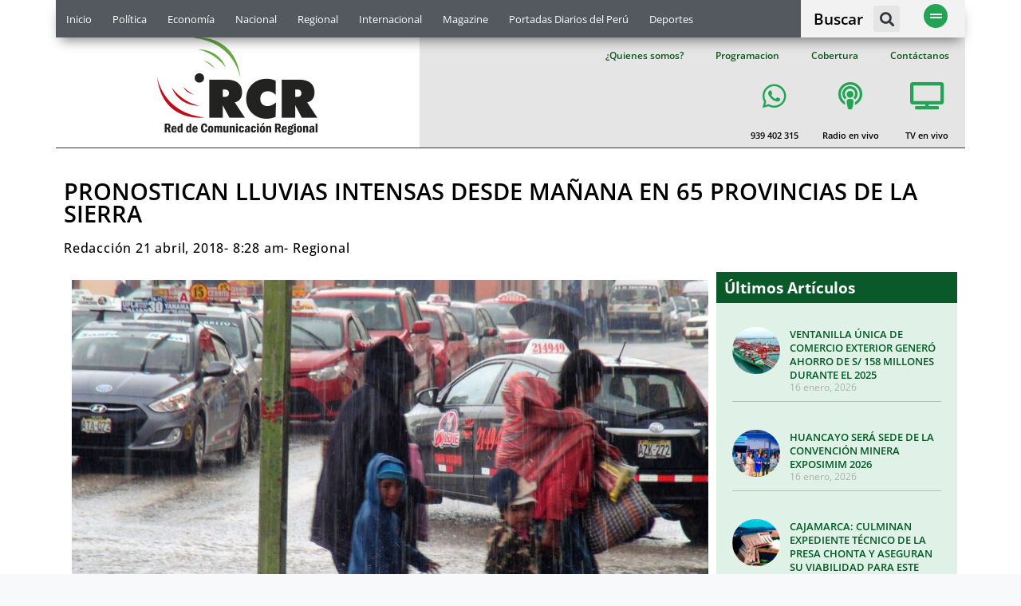

--- FILE ---
content_type: text/css
request_url: https://www.rcrperu.com/wp-content/uploads/elementor/css/post-56673.css?ver=1750953795
body_size: 3046
content:
.elementor-56673 .elementor-element.elementor-element-78a67f00 .elementor-repeater-item-d29810c.jet-parallax-section__layout .jet-parallax-section__image{background-size:auto;}.elementor-56673 .elementor-element.elementor-element-7ca395cf > .elementor-element-populated{padding:0px 0px 0px 0px;}.elementor-56673 .elementor-element.elementor-element-2d34ef00 .elementor-repeater-item-5b23712.jet-parallax-section__layout .jet-parallax-section__image{background-size:auto;}.elementor-56673 .elementor-element.elementor-element-950586f:not(.elementor-motion-effects-element-type-background) > .elementor-widget-wrap, .elementor-56673 .elementor-element.elementor-element-950586f > .elementor-widget-wrap > .elementor-motion-effects-container > .elementor-motion-effects-layer{background-color:#ffffff;}.elementor-56673 .elementor-element.elementor-element-950586f > .elementor-element-populated{transition:background 0.3s, border 0.3s, border-radius 0.3s, box-shadow 0.3s;padding:40px 20px 20px 60px;}.elementor-56673 .elementor-element.elementor-element-950586f > .elementor-element-populated > .elementor-background-overlay{transition:background 0.3s, border-radius 0.3s, opacity 0.3s;}.elementor-widget-image .widget-image-caption{color:var( --e-global-color-text );font-family:var( --e-global-typography-text-font-family ), Sans-serif;font-weight:var( --e-global-typography-text-font-weight );}.elementor-56673 .elementor-element.elementor-element-cfa978a{text-align:left;}.elementor-56673 .elementor-element.elementor-element-cfa978a img{border-radius:0% 0% 0% 0%;}.elementor-widget-text-editor{font-family:var( --e-global-typography-text-font-family ), Sans-serif;font-weight:var( --e-global-typography-text-font-weight );color:var( --e-global-color-text );}.elementor-widget-text-editor.elementor-drop-cap-view-stacked .elementor-drop-cap{background-color:var( --e-global-color-primary );}.elementor-widget-text-editor.elementor-drop-cap-view-framed .elementor-drop-cap, .elementor-widget-text-editor.elementor-drop-cap-view-default .elementor-drop-cap{color:var( --e-global-color-primary );border-color:var( --e-global-color-primary );}.elementor-56673 .elementor-element.elementor-element-a977c2d{font-size:13px;}.elementor-56673 .elementor-element.elementor-element-47eb18c{--grid-template-columns:repeat(0, auto);--icon-size:19px;--grid-column-gap:5px;--grid-row-gap:0px;}.elementor-56673 .elementor-element.elementor-element-47eb18c .elementor-widget-container{text-align:left;}.elementor-56673 .elementor-element.elementor-element-47eb18c > .elementor-widget-container{padding:0px 0px 0px 0px;}.elementor-56673 .elementor-element.elementor-element-47eb18c .elementor-social-icon{background-color:#08662D;--icon-padding:0.3em;}.elementor-56673 .elementor-element.elementor-element-47eb18c .elementor-social-icon i{color:#ffffff;}.elementor-56673 .elementor-element.elementor-element-47eb18c .elementor-social-icon svg{fill:#ffffff;}.elementor-56673 .elementor-element.elementor-element-47eb18c .elementor-social-icon:hover{background-color:#23a455;}.elementor-56673 .elementor-element.elementor-element-47eb18c .elementor-social-icon:hover i{color:#ffffff;}.elementor-56673 .elementor-element.elementor-element-47eb18c .elementor-social-icon:hover svg{fill:#ffffff;}.elementor-56673 .elementor-element.elementor-element-20a07c8{text-align:left;font-size:0.9em;font-style:italic;}.elementor-bc-flex-widget .elementor-56673 .elementor-element.elementor-element-486388f1.elementor-column .elementor-widget-wrap{align-items:center;}.elementor-56673 .elementor-element.elementor-element-486388f1.elementor-column.elementor-element[data-element_type="column"] > .elementor-widget-wrap.elementor-element-populated{align-content:center;align-items:center;}.elementor-56673 .elementor-element.elementor-element-486388f1 > .elementor-element-populated{transition:background 0.3s, border 0.3s, border-radius 0.3s, box-shadow 0.3s;margin:0px 0px 0px 0px;--e-column-margin-right:0px;--e-column-margin-left:0px;}.elementor-56673 .elementor-element.elementor-element-486388f1 > .elementor-element-populated > .elementor-background-overlay{transition:background 0.3s, border-radius 0.3s, opacity 0.3s;}.elementor-56673 .elementor-element.elementor-element-b4f22f8 img{max-width:75%;}.elementor-56673 .elementor-element.elementor-element-523fb8ef > .elementor-element-populated >  .elementor-background-overlay{opacity:0.5;}.elementor-56673 .elementor-element.elementor-element-523fb8ef > .elementor-element-populated{transition:background 0.3s, border 0.3s, border-radius 0.3s, box-shadow 0.3s;margin:20px 0px 20px 10px;--e-column-margin-right:0px;--e-column-margin-left:10px;}.elementor-56673 .elementor-element.elementor-element-523fb8ef > .elementor-element-populated > .elementor-background-overlay{transition:background 0.3s, border-radius 0.3s, opacity 0.3s;}.elementor-widget-heading .elementor-heading-title{font-family:var( --e-global-typography-primary-font-family ), Sans-serif;font-weight:var( --e-global-typography-primary-font-weight );color:var( --e-global-color-primary );}.elementor-56673 .elementor-element.elementor-element-2c298cf .elementor-heading-title{font-size:1.3em;line-height:1.2em;color:var( --e-global-color-3720aecd );}.elementor-56673 .elementor-element.elementor-element-799ba3b > .elementor-widget-container{padding:0px 0px 0px 0px;}.elementor-56673 .elementor-element.elementor-element-799ba3b .elementor-heading-title{font-size:1.1em;font-weight:600;color:#d7f98b;}.elementor-widget-icon-list .elementor-icon-list-item:not(:last-child):after{border-color:var( --e-global-color-text );}.elementor-widget-icon-list .elementor-icon-list-icon i{color:var( --e-global-color-primary );}.elementor-widget-icon-list .elementor-icon-list-icon svg{fill:var( --e-global-color-primary );}.elementor-widget-icon-list .elementor-icon-list-item > .elementor-icon-list-text, .elementor-widget-icon-list .elementor-icon-list-item > a{font-family:var( --e-global-typography-text-font-family ), Sans-serif;font-weight:var( --e-global-typography-text-font-weight );}.elementor-widget-icon-list .elementor-icon-list-text{color:var( --e-global-color-secondary );}.elementor-56673 .elementor-element.elementor-element-b7e3530 > .elementor-widget-container{margin:-10px 0px 0px 0px;padding:0px 0px 0px 0px;}.elementor-56673 .elementor-element.elementor-element-b7e3530 .elementor-icon-list-icon i{color:#ffffff;transition:color 0.3s;}.elementor-56673 .elementor-element.elementor-element-b7e3530 .elementor-icon-list-icon svg{fill:#ffffff;transition:fill 0.3s;}.elementor-56673 .elementor-element.elementor-element-b7e3530{--e-icon-list-icon-size:14px;--icon-vertical-offset:0px;}.elementor-56673 .elementor-element.elementor-element-b7e3530 .elementor-icon-list-icon{padding-right:6px;}.elementor-56673 .elementor-element.elementor-element-b7e3530 .elementor-icon-list-item > .elementor-icon-list-text, .elementor-56673 .elementor-element.elementor-element-b7e3530 .elementor-icon-list-item > a{font-size:0.8em;font-weight:normal;}.elementor-56673 .elementor-element.elementor-element-b7e3530 .elementor-icon-list-text{color:#ffffff;transition:color 0.3s;}.elementor-56673 .elementor-element.elementor-element-60d4e0d .elementor-heading-title{font-size:1.1em;font-weight:600;color:#d7f98b;}.elementor-56673 .elementor-element.elementor-element-1b941f1 > .elementor-widget-container{margin:-10px 0px 0px 0px;}.elementor-56673 .elementor-element.elementor-element-1b941f1 .elementor-icon-list-items:not(.elementor-inline-items) .elementor-icon-list-item:not(:last-child){padding-bottom:calc(10px/2);}.elementor-56673 .elementor-element.elementor-element-1b941f1 .elementor-icon-list-items:not(.elementor-inline-items) .elementor-icon-list-item:not(:first-child){margin-top:calc(10px/2);}.elementor-56673 .elementor-element.elementor-element-1b941f1 .elementor-icon-list-items.elementor-inline-items .elementor-icon-list-item{margin-right:calc(10px/2);margin-left:calc(10px/2);}.elementor-56673 .elementor-element.elementor-element-1b941f1 .elementor-icon-list-items.elementor-inline-items{margin-right:calc(-10px/2);margin-left:calc(-10px/2);}body.rtl .elementor-56673 .elementor-element.elementor-element-1b941f1 .elementor-icon-list-items.elementor-inline-items .elementor-icon-list-item:after{left:calc(-10px/2);}body:not(.rtl) .elementor-56673 .elementor-element.elementor-element-1b941f1 .elementor-icon-list-items.elementor-inline-items .elementor-icon-list-item:after{right:calc(-10px/2);}.elementor-56673 .elementor-element.elementor-element-1b941f1 .elementor-icon-list-item:not(:last-child):after{content:"";border-color:#ddd;}.elementor-56673 .elementor-element.elementor-element-1b941f1 .elementor-icon-list-items:not(.elementor-inline-items) .elementor-icon-list-item:not(:last-child):after{border-top-style:solid;border-top-width:1px;}.elementor-56673 .elementor-element.elementor-element-1b941f1 .elementor-icon-list-items.elementor-inline-items .elementor-icon-list-item:not(:last-child):after{border-left-style:solid;}.elementor-56673 .elementor-element.elementor-element-1b941f1 .elementor-inline-items .elementor-icon-list-item:not(:last-child):after{border-left-width:1px;}.elementor-56673 .elementor-element.elementor-element-1b941f1 .elementor-icon-list-icon i{color:#ffffff;transition:color 0.3s;}.elementor-56673 .elementor-element.elementor-element-1b941f1 .elementor-icon-list-icon svg{fill:#ffffff;transition:fill 0.3s;}.elementor-56673 .elementor-element.elementor-element-1b941f1{--e-icon-list-icon-size:14px;--icon-vertical-offset:0px;}.elementor-56673 .elementor-element.elementor-element-1b941f1 .elementor-icon-list-icon{padding-right:6px;}.elementor-56673 .elementor-element.elementor-element-1b941f1 .elementor-icon-list-item > .elementor-icon-list-text, .elementor-56673 .elementor-element.elementor-element-1b941f1 .elementor-icon-list-item > a{font-size:0.8em;font-weight:normal;}.elementor-56673 .elementor-element.elementor-element-1b941f1 .elementor-icon-list-text{text-shadow:0px 0px 10px rgba(0,0,0,0.3);color:#ffffff;transition:color 0.3s;}.elementor-56673 .elementor-element.elementor-element-5f1a538 .elementor-heading-title{font-size:1.1em;font-weight:600;color:#d7f98b;}.elementor-56673 .elementor-element.elementor-element-541a988 > .elementor-widget-container{margin:-10px 0px 0px 0px;}.elementor-56673 .elementor-element.elementor-element-541a988 .elementor-icon-list-items:not(.elementor-inline-items) .elementor-icon-list-item:not(:last-child){padding-bottom:calc(10px/2);}.elementor-56673 .elementor-element.elementor-element-541a988 .elementor-icon-list-items:not(.elementor-inline-items) .elementor-icon-list-item:not(:first-child){margin-top:calc(10px/2);}.elementor-56673 .elementor-element.elementor-element-541a988 .elementor-icon-list-items.elementor-inline-items .elementor-icon-list-item{margin-right:calc(10px/2);margin-left:calc(10px/2);}.elementor-56673 .elementor-element.elementor-element-541a988 .elementor-icon-list-items.elementor-inline-items{margin-right:calc(-10px/2);margin-left:calc(-10px/2);}body.rtl .elementor-56673 .elementor-element.elementor-element-541a988 .elementor-icon-list-items.elementor-inline-items .elementor-icon-list-item:after{left:calc(-10px/2);}body:not(.rtl) .elementor-56673 .elementor-element.elementor-element-541a988 .elementor-icon-list-items.elementor-inline-items .elementor-icon-list-item:after{right:calc(-10px/2);}.elementor-56673 .elementor-element.elementor-element-541a988 .elementor-icon-list-item:not(:last-child):after{content:"";border-color:#ddd;}.elementor-56673 .elementor-element.elementor-element-541a988 .elementor-icon-list-items:not(.elementor-inline-items) .elementor-icon-list-item:not(:last-child):after{border-top-style:solid;border-top-width:1px;}.elementor-56673 .elementor-element.elementor-element-541a988 .elementor-icon-list-items.elementor-inline-items .elementor-icon-list-item:not(:last-child):after{border-left-style:solid;}.elementor-56673 .elementor-element.elementor-element-541a988 .elementor-inline-items .elementor-icon-list-item:not(:last-child):after{border-left-width:1px;}.elementor-56673 .elementor-element.elementor-element-541a988 .elementor-icon-list-icon i{color:#ffffff;transition:color 0.3s;}.elementor-56673 .elementor-element.elementor-element-541a988 .elementor-icon-list-icon svg{fill:#ffffff;transition:fill 0.3s;}.elementor-56673 .elementor-element.elementor-element-541a988{--e-icon-list-icon-size:14px;--icon-vertical-offset:0px;}.elementor-56673 .elementor-element.elementor-element-541a988 .elementor-icon-list-icon{padding-right:6px;}.elementor-56673 .elementor-element.elementor-element-541a988 .elementor-icon-list-item > .elementor-icon-list-text, .elementor-56673 .elementor-element.elementor-element-541a988 .elementor-icon-list-item > a{font-size:0.8em;font-weight:normal;}.elementor-56673 .elementor-element.elementor-element-541a988 .elementor-icon-list-text{text-shadow:0px 0px 10px rgba(0,0,0,0.3);color:#ffffff;transition:color 0.3s;}.elementor-56673 .elementor-element.elementor-element-06c465c .elementor-heading-title{font-size:1.1em;font-weight:600;color:#d7f98b;}.elementor-56673 .elementor-element.elementor-element-e97ab7e > .elementor-widget-container{margin:-10px 0px 0px 0px;}.elementor-56673 .elementor-element.elementor-element-e97ab7e .elementor-icon-list-items:not(.elementor-inline-items) .elementor-icon-list-item:not(:last-child){padding-bottom:calc(10px/2);}.elementor-56673 .elementor-element.elementor-element-e97ab7e .elementor-icon-list-items:not(.elementor-inline-items) .elementor-icon-list-item:not(:first-child){margin-top:calc(10px/2);}.elementor-56673 .elementor-element.elementor-element-e97ab7e .elementor-icon-list-items.elementor-inline-items .elementor-icon-list-item{margin-right:calc(10px/2);margin-left:calc(10px/2);}.elementor-56673 .elementor-element.elementor-element-e97ab7e .elementor-icon-list-items.elementor-inline-items{margin-right:calc(-10px/2);margin-left:calc(-10px/2);}body.rtl .elementor-56673 .elementor-element.elementor-element-e97ab7e .elementor-icon-list-items.elementor-inline-items .elementor-icon-list-item:after{left:calc(-10px/2);}body:not(.rtl) .elementor-56673 .elementor-element.elementor-element-e97ab7e .elementor-icon-list-items.elementor-inline-items .elementor-icon-list-item:after{right:calc(-10px/2);}.elementor-56673 .elementor-element.elementor-element-e97ab7e .elementor-icon-list-item:not(:last-child):after{content:"";border-color:#ddd;}.elementor-56673 .elementor-element.elementor-element-e97ab7e .elementor-icon-list-items:not(.elementor-inline-items) .elementor-icon-list-item:not(:last-child):after{border-top-style:solid;border-top-width:1px;}.elementor-56673 .elementor-element.elementor-element-e97ab7e .elementor-icon-list-items.elementor-inline-items .elementor-icon-list-item:not(:last-child):after{border-left-style:solid;}.elementor-56673 .elementor-element.elementor-element-e97ab7e .elementor-inline-items .elementor-icon-list-item:not(:last-child):after{border-left-width:1px;}.elementor-56673 .elementor-element.elementor-element-e97ab7e .elementor-icon-list-icon i{color:#ffffff;transition:color 0.3s;}.elementor-56673 .elementor-element.elementor-element-e97ab7e .elementor-icon-list-icon svg{fill:#ffffff;transition:fill 0.3s;}.elementor-56673 .elementor-element.elementor-element-e97ab7e{--e-icon-list-icon-size:14px;--icon-vertical-offset:0px;}.elementor-56673 .elementor-element.elementor-element-e97ab7e .elementor-icon-list-icon{padding-right:6px;}.elementor-56673 .elementor-element.elementor-element-e97ab7e .elementor-icon-list-item > .elementor-icon-list-text, .elementor-56673 .elementor-element.elementor-element-e97ab7e .elementor-icon-list-item > a{font-size:0.8em;font-weight:normal;}.elementor-56673 .elementor-element.elementor-element-e97ab7e .elementor-icon-list-text{text-shadow:0px 0px 10px rgba(0,0,0,0.3);color:#ffffff;transition:color 0.3s;}.elementor-56673 .elementor-element.elementor-element-874afcc .elementor-heading-title{font-size:1.1em;font-weight:600;color:#d7f98b;}.elementor-56673 .elementor-element.elementor-element-a241292 > .elementor-widget-container{margin:-10px 0px 0px 0px;}.elementor-56673 .elementor-element.elementor-element-a241292 .elementor-icon-list-items:not(.elementor-inline-items) .elementor-icon-list-item:not(:last-child){padding-bottom:calc(10px/2);}.elementor-56673 .elementor-element.elementor-element-a241292 .elementor-icon-list-items:not(.elementor-inline-items) .elementor-icon-list-item:not(:first-child){margin-top:calc(10px/2);}.elementor-56673 .elementor-element.elementor-element-a241292 .elementor-icon-list-items.elementor-inline-items .elementor-icon-list-item{margin-right:calc(10px/2);margin-left:calc(10px/2);}.elementor-56673 .elementor-element.elementor-element-a241292 .elementor-icon-list-items.elementor-inline-items{margin-right:calc(-10px/2);margin-left:calc(-10px/2);}body.rtl .elementor-56673 .elementor-element.elementor-element-a241292 .elementor-icon-list-items.elementor-inline-items .elementor-icon-list-item:after{left:calc(-10px/2);}body:not(.rtl) .elementor-56673 .elementor-element.elementor-element-a241292 .elementor-icon-list-items.elementor-inline-items .elementor-icon-list-item:after{right:calc(-10px/2);}.elementor-56673 .elementor-element.elementor-element-a241292 .elementor-icon-list-item:not(:last-child):after{content:"";border-color:#ddd;}.elementor-56673 .elementor-element.elementor-element-a241292 .elementor-icon-list-items:not(.elementor-inline-items) .elementor-icon-list-item:not(:last-child):after{border-top-style:solid;border-top-width:1px;}.elementor-56673 .elementor-element.elementor-element-a241292 .elementor-icon-list-items.elementor-inline-items .elementor-icon-list-item:not(:last-child):after{border-left-style:solid;}.elementor-56673 .elementor-element.elementor-element-a241292 .elementor-inline-items .elementor-icon-list-item:not(:last-child):after{border-left-width:1px;}.elementor-56673 .elementor-element.elementor-element-a241292 .elementor-icon-list-icon i{color:#ffffff;transition:color 0.3s;}.elementor-56673 .elementor-element.elementor-element-a241292 .elementor-icon-list-icon svg{fill:#ffffff;transition:fill 0.3s;}.elementor-56673 .elementor-element.elementor-element-a241292{--e-icon-list-icon-size:14px;--icon-vertical-offset:0px;}.elementor-56673 .elementor-element.elementor-element-a241292 .elementor-icon-list-icon{padding-right:6px;}.elementor-56673 .elementor-element.elementor-element-a241292 .elementor-icon-list-item > .elementor-icon-list-text, .elementor-56673 .elementor-element.elementor-element-a241292 .elementor-icon-list-item > a{font-size:0.8em;font-weight:normal;}.elementor-56673 .elementor-element.elementor-element-a241292 .elementor-icon-list-text{text-shadow:0px 0px 10px rgba(0,0,0,0.3);color:#ffffff;transition:color 0.3s;}.elementor-56673 .elementor-element.elementor-element-2d34ef00:not(.elementor-motion-effects-element-type-background), .elementor-56673 .elementor-element.elementor-element-2d34ef00 > .elementor-motion-effects-container > .elementor-motion-effects-layer{background-color:transparent;background-image:linear-gradient(90deg, #ffffff 37%, #69a742 53%);}.elementor-56673 .elementor-element.elementor-element-2d34ef00{transition:background 0.3s, border 0.3s, border-radius 0.3s, box-shadow 0.3s;margin-top:0px;margin-bottom:0px;padding:0px 0px 0px 0px;}.elementor-56673 .elementor-element.elementor-element-2d34ef00 > .elementor-background-overlay{transition:background 0.3s, border-radius 0.3s, opacity 0.3s;}.elementor-56673 .elementor-element.elementor-element-fcf7739 .elementor-repeater-item-d09070b.jet-parallax-section__layout .jet-parallax-section__image{background-size:auto;}.elementor-56673 .elementor-element.elementor-element-447d766 > .elementor-element-populated >  .elementor-background-overlay{opacity:0.5;}.elementor-56673 .elementor-element.elementor-element-447d766 > .elementor-element-populated{transition:background 0.3s, border 0.3s, border-radius 0.3s, box-shadow 0.3s;margin:20px 0px 20px 30px;--e-column-margin-right:0px;--e-column-margin-left:30px;}.elementor-56673 .elementor-element.elementor-element-447d766 > .elementor-element-populated > .elementor-background-overlay{transition:background 0.3s, border-radius 0.3s, opacity 0.3s;}.elementor-56673 .elementor-element.elementor-element-f1907fc .elementor-heading-title{font-size:1.3em;line-height:1.2em;color:var( --e-global-color-3720aecd );}.elementor-56673 .elementor-element.elementor-element-6d7064c > .elementor-widget-container{padding:0px 0px 0px 0px;}.elementor-56673 .elementor-element.elementor-element-6d7064c .elementor-heading-title{font-size:1.1em;font-weight:600;color:#d7f98b;}.elementor-56673 .elementor-element.elementor-element-47a4c1f > .elementor-widget-container{margin:-10px 0px 0px 0px;padding:0px 0px 0px 0px;}.elementor-56673 .elementor-element.elementor-element-47a4c1f .elementor-icon-list-icon i{color:#ffffff;transition:color 0.3s;}.elementor-56673 .elementor-element.elementor-element-47a4c1f .elementor-icon-list-icon svg{fill:#ffffff;transition:fill 0.3s;}.elementor-56673 .elementor-element.elementor-element-47a4c1f{--e-icon-list-icon-size:14px;--icon-vertical-offset:0px;}.elementor-56673 .elementor-element.elementor-element-47a4c1f .elementor-icon-list-icon{padding-right:6px;}.elementor-56673 .elementor-element.elementor-element-47a4c1f .elementor-icon-list-item > .elementor-icon-list-text, .elementor-56673 .elementor-element.elementor-element-47a4c1f .elementor-icon-list-item > a{font-size:0.8em;font-weight:normal;}.elementor-56673 .elementor-element.elementor-element-47a4c1f .elementor-icon-list-text{color:#ffffff;transition:color 0.3s;}.elementor-56673 .elementor-element.elementor-element-91c5b84 > .elementor-widget-container{padding:0px 0px 0px 0px;}.elementor-56673 .elementor-element.elementor-element-91c5b84 .elementor-heading-title{font-size:1.1em;font-weight:600;color:#d7f98b;}.elementor-56673 .elementor-element.elementor-element-498b267 > .elementor-widget-container{margin:-10px 0px 0px 0px;}.elementor-56673 .elementor-element.elementor-element-498b267 .elementor-icon-list-items:not(.elementor-inline-items) .elementor-icon-list-item:not(:last-child){padding-bottom:calc(10px/2);}.elementor-56673 .elementor-element.elementor-element-498b267 .elementor-icon-list-items:not(.elementor-inline-items) .elementor-icon-list-item:not(:first-child){margin-top:calc(10px/2);}.elementor-56673 .elementor-element.elementor-element-498b267 .elementor-icon-list-items.elementor-inline-items .elementor-icon-list-item{margin-right:calc(10px/2);margin-left:calc(10px/2);}.elementor-56673 .elementor-element.elementor-element-498b267 .elementor-icon-list-items.elementor-inline-items{margin-right:calc(-10px/2);margin-left:calc(-10px/2);}body.rtl .elementor-56673 .elementor-element.elementor-element-498b267 .elementor-icon-list-items.elementor-inline-items .elementor-icon-list-item:after{left:calc(-10px/2);}body:not(.rtl) .elementor-56673 .elementor-element.elementor-element-498b267 .elementor-icon-list-items.elementor-inline-items .elementor-icon-list-item:after{right:calc(-10px/2);}.elementor-56673 .elementor-element.elementor-element-498b267 .elementor-icon-list-item:not(:last-child):after{content:"";border-color:#ddd;}.elementor-56673 .elementor-element.elementor-element-498b267 .elementor-icon-list-items:not(.elementor-inline-items) .elementor-icon-list-item:not(:last-child):after{border-top-style:solid;border-top-width:1px;}.elementor-56673 .elementor-element.elementor-element-498b267 .elementor-icon-list-items.elementor-inline-items .elementor-icon-list-item:not(:last-child):after{border-left-style:solid;}.elementor-56673 .elementor-element.elementor-element-498b267 .elementor-inline-items .elementor-icon-list-item:not(:last-child):after{border-left-width:1px;}.elementor-56673 .elementor-element.elementor-element-498b267 .elementor-icon-list-icon i{color:#ffffff;transition:color 0.3s;}.elementor-56673 .elementor-element.elementor-element-498b267 .elementor-icon-list-icon svg{fill:#ffffff;transition:fill 0.3s;}.elementor-56673 .elementor-element.elementor-element-498b267{--e-icon-list-icon-size:14px;--icon-vertical-offset:0px;}.elementor-56673 .elementor-element.elementor-element-498b267 .elementor-icon-list-icon{padding-right:6px;}.elementor-56673 .elementor-element.elementor-element-498b267 .elementor-icon-list-item > .elementor-icon-list-text, .elementor-56673 .elementor-element.elementor-element-498b267 .elementor-icon-list-item > a{font-size:0.8em;font-weight:normal;}.elementor-56673 .elementor-element.elementor-element-498b267 .elementor-icon-list-text{text-shadow:0px 0px 10px rgba(0,0,0,0.3);color:#ffffff;transition:color 0.3s;}.elementor-56673 .elementor-element.elementor-element-2792975 > .elementor-widget-container{padding:0px 0px 0px 0px;}.elementor-56673 .elementor-element.elementor-element-2792975 .elementor-heading-title{font-size:1.1em;font-weight:600;color:#d7f98b;}.elementor-56673 .elementor-element.elementor-element-c9bcffe > .elementor-widget-container{margin:-10px 0px 0px 0px;}.elementor-56673 .elementor-element.elementor-element-c9bcffe .elementor-icon-list-items:not(.elementor-inline-items) .elementor-icon-list-item:not(:last-child){padding-bottom:calc(10px/2);}.elementor-56673 .elementor-element.elementor-element-c9bcffe .elementor-icon-list-items:not(.elementor-inline-items) .elementor-icon-list-item:not(:first-child){margin-top:calc(10px/2);}.elementor-56673 .elementor-element.elementor-element-c9bcffe .elementor-icon-list-items.elementor-inline-items .elementor-icon-list-item{margin-right:calc(10px/2);margin-left:calc(10px/2);}.elementor-56673 .elementor-element.elementor-element-c9bcffe .elementor-icon-list-items.elementor-inline-items{margin-right:calc(-10px/2);margin-left:calc(-10px/2);}body.rtl .elementor-56673 .elementor-element.elementor-element-c9bcffe .elementor-icon-list-items.elementor-inline-items .elementor-icon-list-item:after{left:calc(-10px/2);}body:not(.rtl) .elementor-56673 .elementor-element.elementor-element-c9bcffe .elementor-icon-list-items.elementor-inline-items .elementor-icon-list-item:after{right:calc(-10px/2);}.elementor-56673 .elementor-element.elementor-element-c9bcffe .elementor-icon-list-item:not(:last-child):after{content:"";border-color:#ddd;}.elementor-56673 .elementor-element.elementor-element-c9bcffe .elementor-icon-list-items:not(.elementor-inline-items) .elementor-icon-list-item:not(:last-child):after{border-top-style:solid;border-top-width:1px;}.elementor-56673 .elementor-element.elementor-element-c9bcffe .elementor-icon-list-items.elementor-inline-items .elementor-icon-list-item:not(:last-child):after{border-left-style:solid;}.elementor-56673 .elementor-element.elementor-element-c9bcffe .elementor-inline-items .elementor-icon-list-item:not(:last-child):after{border-left-width:1px;}.elementor-56673 .elementor-element.elementor-element-c9bcffe .elementor-icon-list-icon i{color:#ffffff;transition:color 0.3s;}.elementor-56673 .elementor-element.elementor-element-c9bcffe .elementor-icon-list-icon svg{fill:#ffffff;transition:fill 0.3s;}.elementor-56673 .elementor-element.elementor-element-c9bcffe{--e-icon-list-icon-size:14px;--icon-vertical-offset:0px;}.elementor-56673 .elementor-element.elementor-element-c9bcffe .elementor-icon-list-icon{padding-right:6px;}.elementor-56673 .elementor-element.elementor-element-c9bcffe .elementor-icon-list-item > .elementor-icon-list-text, .elementor-56673 .elementor-element.elementor-element-c9bcffe .elementor-icon-list-item > a{font-size:0.8em;font-weight:normal;}.elementor-56673 .elementor-element.elementor-element-c9bcffe .elementor-icon-list-text{text-shadow:0px 0px 10px rgba(0,0,0,0.3);color:#ffffff;transition:color 0.3s;}.elementor-56673 .elementor-element.elementor-element-2f8ef98 > .elementor-widget-container{padding:0px 0px 0px 0px;}.elementor-56673 .elementor-element.elementor-element-2f8ef98 .elementor-heading-title{font-size:1.1em;font-weight:600;color:#d7f98b;}.elementor-56673 .elementor-element.elementor-element-7325b32 > .elementor-widget-container{margin:-10px 0px 0px 0px;}.elementor-56673 .elementor-element.elementor-element-7325b32 .elementor-icon-list-items:not(.elementor-inline-items) .elementor-icon-list-item:not(:last-child){padding-bottom:calc(10px/2);}.elementor-56673 .elementor-element.elementor-element-7325b32 .elementor-icon-list-items:not(.elementor-inline-items) .elementor-icon-list-item:not(:first-child){margin-top:calc(10px/2);}.elementor-56673 .elementor-element.elementor-element-7325b32 .elementor-icon-list-items.elementor-inline-items .elementor-icon-list-item{margin-right:calc(10px/2);margin-left:calc(10px/2);}.elementor-56673 .elementor-element.elementor-element-7325b32 .elementor-icon-list-items.elementor-inline-items{margin-right:calc(-10px/2);margin-left:calc(-10px/2);}body.rtl .elementor-56673 .elementor-element.elementor-element-7325b32 .elementor-icon-list-items.elementor-inline-items .elementor-icon-list-item:after{left:calc(-10px/2);}body:not(.rtl) .elementor-56673 .elementor-element.elementor-element-7325b32 .elementor-icon-list-items.elementor-inline-items .elementor-icon-list-item:after{right:calc(-10px/2);}.elementor-56673 .elementor-element.elementor-element-7325b32 .elementor-icon-list-item:not(:last-child):after{content:"";border-color:#ddd;}.elementor-56673 .elementor-element.elementor-element-7325b32 .elementor-icon-list-items:not(.elementor-inline-items) .elementor-icon-list-item:not(:last-child):after{border-top-style:solid;border-top-width:1px;}.elementor-56673 .elementor-element.elementor-element-7325b32 .elementor-icon-list-items.elementor-inline-items .elementor-icon-list-item:not(:last-child):after{border-left-style:solid;}.elementor-56673 .elementor-element.elementor-element-7325b32 .elementor-inline-items .elementor-icon-list-item:not(:last-child):after{border-left-width:1px;}.elementor-56673 .elementor-element.elementor-element-7325b32 .elementor-icon-list-icon i{color:#ffffff;transition:color 0.3s;}.elementor-56673 .elementor-element.elementor-element-7325b32 .elementor-icon-list-icon svg{fill:#ffffff;transition:fill 0.3s;}.elementor-56673 .elementor-element.elementor-element-7325b32{--e-icon-list-icon-size:14px;--icon-vertical-offset:0px;}.elementor-56673 .elementor-element.elementor-element-7325b32 .elementor-icon-list-icon{padding-right:6px;}.elementor-56673 .elementor-element.elementor-element-7325b32 .elementor-icon-list-item > .elementor-icon-list-text, .elementor-56673 .elementor-element.elementor-element-7325b32 .elementor-icon-list-item > a{font-size:0.8em;font-weight:normal;}.elementor-56673 .elementor-element.elementor-element-7325b32 .elementor-icon-list-text{text-shadow:0px 0px 10px rgba(0,0,0,0.3);color:#ffffff;transition:color 0.3s;}.elementor-56673 .elementor-element.elementor-element-3b8a4ac > .elementor-widget-container{padding:0px 0px 0px 0px;}.elementor-56673 .elementor-element.elementor-element-3b8a4ac .elementor-heading-title{font-size:1.1em;font-weight:600;color:#d7f98b;}.elementor-56673 .elementor-element.elementor-element-ada853c > .elementor-widget-container{margin:-10px 0px 0px 0px;}.elementor-56673 .elementor-element.elementor-element-ada853c .elementor-icon-list-items:not(.elementor-inline-items) .elementor-icon-list-item:not(:last-child){padding-bottom:calc(10px/2);}.elementor-56673 .elementor-element.elementor-element-ada853c .elementor-icon-list-items:not(.elementor-inline-items) .elementor-icon-list-item:not(:first-child){margin-top:calc(10px/2);}.elementor-56673 .elementor-element.elementor-element-ada853c .elementor-icon-list-items.elementor-inline-items .elementor-icon-list-item{margin-right:calc(10px/2);margin-left:calc(10px/2);}.elementor-56673 .elementor-element.elementor-element-ada853c .elementor-icon-list-items.elementor-inline-items{margin-right:calc(-10px/2);margin-left:calc(-10px/2);}body.rtl .elementor-56673 .elementor-element.elementor-element-ada853c .elementor-icon-list-items.elementor-inline-items .elementor-icon-list-item:after{left:calc(-10px/2);}body:not(.rtl) .elementor-56673 .elementor-element.elementor-element-ada853c .elementor-icon-list-items.elementor-inline-items .elementor-icon-list-item:after{right:calc(-10px/2);}.elementor-56673 .elementor-element.elementor-element-ada853c .elementor-icon-list-item:not(:last-child):after{content:"";border-color:#ddd;}.elementor-56673 .elementor-element.elementor-element-ada853c .elementor-icon-list-items:not(.elementor-inline-items) .elementor-icon-list-item:not(:last-child):after{border-top-style:solid;border-top-width:1px;}.elementor-56673 .elementor-element.elementor-element-ada853c .elementor-icon-list-items.elementor-inline-items .elementor-icon-list-item:not(:last-child):after{border-left-style:solid;}.elementor-56673 .elementor-element.elementor-element-ada853c .elementor-inline-items .elementor-icon-list-item:not(:last-child):after{border-left-width:1px;}.elementor-56673 .elementor-element.elementor-element-ada853c .elementor-icon-list-icon i{color:#ffffff;transition:color 0.3s;}.elementor-56673 .elementor-element.elementor-element-ada853c .elementor-icon-list-icon svg{fill:#ffffff;transition:fill 0.3s;}.elementor-56673 .elementor-element.elementor-element-ada853c{--e-icon-list-icon-size:14px;--icon-vertical-offset:0px;}.elementor-56673 .elementor-element.elementor-element-ada853c .elementor-icon-list-icon{padding-right:6px;}.elementor-56673 .elementor-element.elementor-element-ada853c .elementor-icon-list-item > .elementor-icon-list-text, .elementor-56673 .elementor-element.elementor-element-ada853c .elementor-icon-list-item > a{font-size:0.8em;font-weight:normal;}.elementor-56673 .elementor-element.elementor-element-ada853c .elementor-icon-list-text{text-shadow:0px 0px 10px rgba(0,0,0,0.3);color:#ffffff;transition:color 0.3s;}.elementor-56673 .elementor-element.elementor-element-fcf7739:not(.elementor-motion-effects-element-type-background), .elementor-56673 .elementor-element.elementor-element-fcf7739 > .elementor-motion-effects-container > .elementor-motion-effects-layer{background-color:#69a742;}.elementor-56673 .elementor-element.elementor-element-fcf7739{transition:background 0.3s, border 0.3s, border-radius 0.3s, box-shadow 0.3s;margin-top:0px;margin-bottom:0px;padding:0px 0px 0px 0px;}.elementor-56673 .elementor-element.elementor-element-fcf7739 > .elementor-background-overlay{transition:background 0.3s, border-radius 0.3s, opacity 0.3s;}.elementor-56673 .elementor-element.elementor-element-587da81 .elementor-repeater-item-60cb7fd.jet-parallax-section__layout .jet-parallax-section__image{background-size:auto;}.elementor-widget-nav-menu .elementor-nav-menu .elementor-item{font-family:var( --e-global-typography-primary-font-family ), Sans-serif;font-weight:var( --e-global-typography-primary-font-weight );}.elementor-widget-nav-menu .elementor-nav-menu--main .elementor-item{color:var( --e-global-color-text );fill:var( --e-global-color-text );}.elementor-widget-nav-menu .elementor-nav-menu--main .elementor-item:hover,
					.elementor-widget-nav-menu .elementor-nav-menu--main .elementor-item.elementor-item-active,
					.elementor-widget-nav-menu .elementor-nav-menu--main .elementor-item.highlighted,
					.elementor-widget-nav-menu .elementor-nav-menu--main .elementor-item:focus{color:var( --e-global-color-accent );fill:var( --e-global-color-accent );}.elementor-widget-nav-menu .elementor-nav-menu--main:not(.e--pointer-framed) .elementor-item:before,
					.elementor-widget-nav-menu .elementor-nav-menu--main:not(.e--pointer-framed) .elementor-item:after{background-color:var( --e-global-color-accent );}.elementor-widget-nav-menu .e--pointer-framed .elementor-item:before,
					.elementor-widget-nav-menu .e--pointer-framed .elementor-item:after{border-color:var( --e-global-color-accent );}.elementor-widget-nav-menu{--e-nav-menu-divider-color:var( --e-global-color-text );}.elementor-widget-nav-menu .elementor-nav-menu--dropdown .elementor-item, .elementor-widget-nav-menu .elementor-nav-menu--dropdown  .elementor-sub-item{font-family:var( --e-global-typography-accent-font-family ), Sans-serif;font-weight:var( --e-global-typography-accent-font-weight );}.elementor-56673 .elementor-element.elementor-element-14ea865 .elementor-menu-toggle{margin:0 auto;}.elementor-56673 .elementor-element.elementor-element-14ea865 .elementor-nav-menu .elementor-item{font-size:0.9em;}.elementor-56673 .elementor-element.elementor-element-14ea865 .elementor-nav-menu--main .elementor-item{color:#ffffff;fill:#ffffff;}.elementor-56673 .elementor-element.elementor-element-14ea865 .elementor-nav-menu--main .elementor-item:hover,
					.elementor-56673 .elementor-element.elementor-element-14ea865 .elementor-nav-menu--main .elementor-item.elementor-item-active,
					.elementor-56673 .elementor-element.elementor-element-14ea865 .elementor-nav-menu--main .elementor-item.highlighted,
					.elementor-56673 .elementor-element.elementor-element-14ea865 .elementor-nav-menu--main .elementor-item:focus{color:#30e85b;fill:#30e85b;}.elementor-56673 .elementor-element.elementor-element-587da81{margin-top:020px;margin-bottom:30px;}.elementor-56673 .elementor-element.elementor-element-78a67f00:not(.elementor-motion-effects-element-type-background), .elementor-56673 .elementor-element.elementor-element-78a67f00 > .elementor-motion-effects-container > .elementor-motion-effects-layer{background-color:#353535;}.elementor-56673 .elementor-element.elementor-element-78a67f00{transition:background 0.3s, border 0.3s, border-radius 0.3s, box-shadow 0.3s;color:rgba(255,255,255,0.75);padding:10px 00px 0px 0px;}.elementor-56673 .elementor-element.elementor-element-78a67f00 > .elementor-background-overlay{transition:background 0.3s, border-radius 0.3s, opacity 0.3s;}.elementor-56673 .elementor-element.elementor-element-78a67f00 .elementor-heading-title{color:#ffffff;}.elementor-56673 .elementor-element.elementor-element-78a67f00 a{color:#dbc895;}.elementor-56673 .elementor-element.elementor-element-78a67f00 a:hover{color:#dbc895;}.elementor-theme-builder-content-area{height:400px;}.elementor-location-header:before, .elementor-location-footer:before{content:"";display:table;clear:both;}@media(min-width:768px){.elementor-56673 .elementor-element.elementor-element-950586f{width:30.764%;}.elementor-56673 .elementor-element.elementor-element-486388f1{width:22.152%;}.elementor-56673 .elementor-element.elementor-element-523fb8ef{width:47.08%;}}@media(max-width:1024px) and (min-width:768px){.elementor-56673 .elementor-element.elementor-element-950586f{width:100%;}.elementor-56673 .elementor-element.elementor-element-486388f1{width:50%;}.elementor-56673 .elementor-element.elementor-element-523fb8ef{width:50%;}.elementor-56673 .elementor-element.elementor-element-447d766{width:50%;}}@media(max-width:1024px){.elementor-56673 .elementor-element.elementor-element-7ca395cf > .elementor-element-populated{padding:0px 0px 0px 0px;}.elementor-56673 .elementor-element.elementor-element-950586f > .elementor-element-populated{padding:40px 10px 10px 10px;}.elementor-56673 .elementor-element.elementor-element-47eb18c .elementor-widget-container{text-align:left;}.elementor-56673 .elementor-element.elementor-element-20a07c8{text-align:left;}.elementor-56673 .elementor-element.elementor-element-486388f1 > .elementor-element-populated{padding:10px 10px 10px 10px;}.elementor-56673 .elementor-element.elementor-element-523fb8ef > .elementor-element-populated{padding:10px 10px 10px 10px;}.elementor-56673 .elementor-element.elementor-element-447d766 > .elementor-element-populated{padding:10px 10px 10px 10px;}.elementor-56673 .elementor-element.elementor-element-78a67f00{padding:80px 30px 80px 30px;}}@media(max-width:767px){.elementor-56673 .elementor-element.elementor-element-950586f > .elementor-element-populated{padding:20px 10px 20px 10px;}.elementor-56673 .elementor-element.elementor-element-47eb18c .elementor-widget-container{text-align:left;}.elementor-56673 .elementor-element.elementor-element-20a07c8{text-align:left;}.elementor-56673 .elementor-element.elementor-element-486388f1 > .elementor-element-populated{padding:20px 10px 20px 10px;}.elementor-56673 .elementor-element.elementor-element-523fb8ef > .elementor-element-populated{padding:20px 10px 20px 10px;}.elementor-56673 .elementor-element.elementor-element-447d766 > .elementor-element-populated{padding:20px 10px 20px 10px;}.elementor-56673 .elementor-element.elementor-element-78a67f00{padding:50px 10px 50px 10px;}}